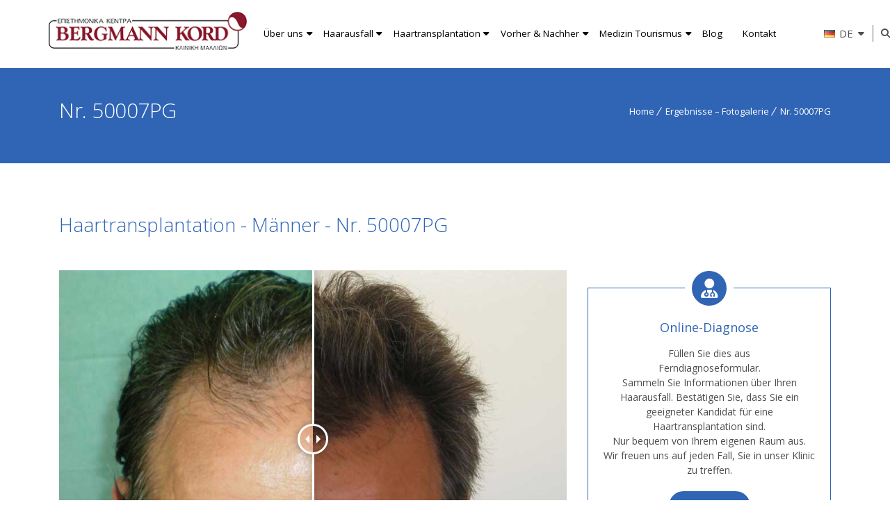

--- FILE ---
content_type: text/html; charset=UTF-8
request_url: https://www.kordhairclinics.gr/de/photo-gallery/50007pg-haartransplantation-bergmann-kord-maenner/
body_size: 11696
content:
<!DOCTYPE html> <!--[if IE 7 ]><html lang="en-gb" class="isie ie7 oldie no-js"> <![endif]--> <!--[if IE 8 ]><html lang="en-gb" class="isie ie8 oldie no-js"> <![endif]--> <!--[if IE 9 ]><html lang="en-gb" class="isie ie9 no-js"> <![endif]--> <!--[if (gt IE 9)|!(IE)]><!--><html lang="de-DE"> <!--<![endif]--><head><meta charset="UTF-8"><meta name='viewport' content='width=device-width, initial-scale=1'><meta http-equiv="X-UA-Compatible" content="IE=edge"><meta name="theme-color" content="#333"><link rel="stylesheet" media="print" onload="this.onload=null;this.media='all';" id="ao_optimized_gfonts" href="https://fonts.googleapis.com/css?family=Open+Sans%3A300%2C400%2C400italic%2C600%2C700&amp;display=swap"><link rel="icon" type="image/x-icon" href="https://www.kordhairclinics.gr/wp-content/uploads/2017/05/bergmannkord-favicon.png"/><link href='https://www.kordhairclinics.gr/wp-content/uploads/2017/05/bergmannkord-iphone.png' rel='apple-touch-icon-precomposed'/><link href='https://www.kordhairclinics.gr/wp-content/uploads/2017/05/bergmannkord-iphone-retina.png' sizes='114x114' rel='apple-touch-icon-precomposed'/><link href='https://www.kordhairclinics.gr/wp-content/uploads/2017/05/bergmannkord-ipad.png' sizes='72x72' rel='apple-touch-icon-precomposed'/><link href='https://www.kordhairclinics.gr/wp-content/uploads/2017/05/bergmannkord-ipad-retina.png' sizes='144x144' rel='apple-touch-icon-precomposed'/><meta name='robots' content='index, follow, max-image-preview:large, max-snippet:-1, max-video-preview:-1' /> <script id="cookieyes" type="text/javascript" src="https://cdn-cookieyes.com/client_data/c0aeccbb5aaa226d6230be32/script.js"></script><link rel="alternate" href="https://www.kordhairclinics.gr/photo-gallery/50007pg-metamosxefsi-malliwn-andres/" hreflang="el" /><link rel="alternate" href="https://www.kordhairclinics.gr/en/photo-gallery/50007pg-hair-transplantation-bergmann-kord-men/" hreflang="en" /><link rel="alternate" href="https://www.kordhairclinics.gr/de/photo-gallery/50007pg-haartransplantation-bergmann-kord-maenner/" hreflang="de" />  <script data-cfasync="false" data-pagespeed-no-defer>var gtm4wp_datalayer_name="dataLayer";var dataLayer=dataLayer||[];</script> <link media="all" href="https://www.kordhairclinics.gr/wp-content/cache/autoptimize/css/autoptimize_1cf1d4406ba0162189f997c92327cbbc.css" rel="stylesheet"><title>Haartransplantation-Ergebnisse-Männer-50007PG-Bergmann Kord</title><meta name="description" content="Haartransplantation - Ergebnisse vorher nachher - Männer - Fotogalerie - Nr. 50007PG. Mehr als 70.000 Haartransplantationen. Fototour in Patientenfällen. Haarausfall, Haartransplantation / -transplantation, Implantation, Extraktion follikulärer Einheiten, Haarausfalltherapie, Haarausfallbehandlung, Haarausfallprodukte, Haarwiederherstellung, Haarausfallprävention, Haarausfalllösung, Ursachen für Haarausfall, Haartransplantationsverfahren, Haartransplantation, Haar Verlustkrankheiten, Haartransplantationskosten, Haartransplantationsfotos, Haarersatz, Haarkliniken, autonome Wachstumsfaktoren, vorher nachher Ergebnisse, Videogalerie." /><link rel="canonical" href="https://www.kordhairclinics.gr/de/photo-gallery/50007pg-haartransplantation-bergmann-kord-maenner/" /><meta property="og:locale" content="de_DE" /><meta property="og:locale:alternate" content="el_GR" /><meta property="og:locale:alternate" content="en_GB" /><meta property="og:type" content="article" /><meta property="og:title" content="Haartransplantation-Ergebnisse-Männer-50007PG-Bergmann Kord" /><meta property="og:description" content="Haartransplantation - Ergebnisse vorher nachher - Männer - Fotogalerie - Nr. 50007PG. Mehr als 70.000 Haartransplantationen. Fototour in Patientenfällen. Haarausfall, Haartransplantation / -transplantation, Implantation, Extraktion follikulärer Einheiten, Haarausfalltherapie, Haarausfallbehandlung, Haarausfallprodukte, Haarwiederherstellung, Haarausfallprävention, Haarausfalllösung, Ursachen für Haarausfall, Haartransplantationsverfahren, Haartransplantation, Haar Verlustkrankheiten, Haartransplantationskosten, Haartransplantationsfotos, Haarersatz, Haarkliniken, autonome Wachstumsfaktoren, vorher nachher Ergebnisse, Videogalerie." /><meta property="og:url" content="https://www.kordhairclinics.gr/de/photo-gallery/50007pg-haartransplantation-bergmann-kord-maenner/" /><meta property="og:site_name" content="The 1st Hair Clinic in Greece" /><meta property="article:publisher" content="https://www.facebook.com/BergmannKord" /><meta property="og:image" content="https://www.kordhairclinics.gr/wp-content/uploads/2020/10/haartransplantation-bergmann-kord-ergebnisse-manner-50007PG-thumb-001.jpg" /><meta property="og:image:width" content="385" /><meta property="og:image:height" content="238" /><meta property="og:image:type" content="image/jpeg" /><meta name="twitter:card" content="summary_large_image" /><meta name="twitter:site" content="@bergmannkord" /> <script type="application/ld+json" class="yoast-schema-graph">{"@context":"https://schema.org","@graph":[{"@type":"WebPage","@id":"https://www.kordhairclinics.gr/de/photo-gallery/50007pg-haartransplantation-bergmann-kord-maenner/","url":"https://www.kordhairclinics.gr/de/photo-gallery/50007pg-haartransplantation-bergmann-kord-maenner/","name":"Haartransplantation-Ergebnisse-Männer-50007PG-Bergmann Kord","isPartOf":{"@id":"https://www.kordhairclinics.gr/de/#website"},"primaryImageOfPage":{"@id":"https://www.kordhairclinics.gr/de/photo-gallery/50007pg-haartransplantation-bergmann-kord-maenner/#primaryimage"},"image":{"@id":"https://www.kordhairclinics.gr/de/photo-gallery/50007pg-haartransplantation-bergmann-kord-maenner/#primaryimage"},"thumbnailUrl":"https://www.kordhairclinics.gr/wp-content/uploads/2020/10/haartransplantation-bergmann-kord-ergebnisse-manner-50007PG-thumb-001.jpg","datePublished":"2020-10-06T13:41:10+00:00","description":"Haartransplantation - Ergebnisse vorher nachher - Männer - Fotogalerie - Nr. 50007PG. Mehr als 70.000 Haartransplantationen. Fototour in Patientenfällen. Haarausfall, Haartransplantation / -transplantation, Implantation, Extraktion follikulärer Einheiten, Haarausfalltherapie, Haarausfallbehandlung, Haarausfallprodukte, Haarwiederherstellung, Haarausfallprävention, Haarausfalllösung, Ursachen für Haarausfall, Haartransplantationsverfahren, Haartransplantation, Haar Verlustkrankheiten, Haartransplantationskosten, Haartransplantationsfotos, Haarersatz, Haarkliniken, autonome Wachstumsfaktoren, vorher nachher Ergebnisse, Videogalerie.","breadcrumb":{"@id":"https://www.kordhairclinics.gr/de/photo-gallery/50007pg-haartransplantation-bergmann-kord-maenner/#breadcrumb"},"inLanguage":"de","potentialAction":[{"@type":"ReadAction","target":["https://www.kordhairclinics.gr/de/photo-gallery/50007pg-haartransplantation-bergmann-kord-maenner/"]}]},{"@type":"ImageObject","inLanguage":"de","@id":"https://www.kordhairclinics.gr/de/photo-gallery/50007pg-haartransplantation-bergmann-kord-maenner/#primaryimage","url":"https://www.kordhairclinics.gr/wp-content/uploads/2020/10/haartransplantation-bergmann-kord-ergebnisse-manner-50007PG-thumb-001.jpg","contentUrl":"https://www.kordhairclinics.gr/wp-content/uploads/2020/10/haartransplantation-bergmann-kord-ergebnisse-manner-50007PG-thumb-001.jpg","width":385,"height":238,"caption":"haartransplantation-bergmann-kord-ergebnisse-männer-50007PG-thumb-001"},{"@type":"BreadcrumbList","@id":"https://www.kordhairclinics.gr/de/photo-gallery/50007pg-haartransplantation-bergmann-kord-maenner/#breadcrumb","itemListElement":[{"@type":"ListItem","position":1,"name":"Αρχική","item":"https://www.kordhairclinics.gr/de/"},{"@type":"ListItem","position":2,"name":"Nr. 50007PG"}]},{"@type":"WebSite","@id":"https://www.kordhairclinics.gr/de/#website","url":"https://www.kordhairclinics.gr/de/","name":"The 1st Hair Clinic in Greece","description":"Die 1. Haarklinik in Griechenland  bei der Haartransplantation","publisher":{"@id":"https://www.kordhairclinics.gr/de/#organization"},"potentialAction":[{"@type":"SearchAction","target":{"@type":"EntryPoint","urlTemplate":"https://www.kordhairclinics.gr/de/?s={search_term_string}"},"query-input":{"@type":"PropertyValueSpecification","valueRequired":true,"valueName":"search_term_string"}}],"inLanguage":"de"},{"@type":"Organization","@id":"https://www.kordhairclinics.gr/de/#organization","name":"Bergmann Kord","url":"https://www.kordhairclinics.gr/de/","logo":"https://www.kordhairclinics.gr/wp-content/uploads/2019/05/bergmannkord-logo-square.png","image":"https://www.kordhairclinics.gr/wp-content/uploads/2016/03/bergmann-side.jpg","sameAs":["https://www.facebook.com/BergmannKord","https://x.com/bergmannkord","https://www.instagram.com/bergmannkord","https://gr.pinterest.com/bergmannkord","https://www.youtube.com/user/BergmannKord"],"description":"Die 1. Haarklinik in Griechenland  bei der Haartransplantation","foundingDate":"1979-05-03","email":"info@kord.gr","telephone":"+30 210 6828888","address":{"@type":"PostalAddress","streetAddress":"Leof. Kifisias 348","addressLocality":"Chalandri","addressRegion":"Athens","postalCode":"GR 15233"}}]}</script> <link href='https://fonts.gstatic.com' crossorigin='anonymous' rel='preconnect' /><link rel="alternate" type="application/rss+xml" title="The 1st Hair Clinic in Greece &raquo; Feed" href="https://www.kordhairclinics.gr/de/feed/" /><link rel="alternate" type="application/rss+xml" title="The 1st Hair Clinic in Greece &raquo; Kommentar-Feed" href="https://www.kordhairclinics.gr/de/comments/feed/" /><link rel="alternate" title="oEmbed (JSON)" type="application/json+oembed" href="https://www.kordhairclinics.gr/wp-json/oembed/1.0/embed?url=https%3A%2F%2Fwww.kordhairclinics.gr%2Fde%2Fphoto-gallery%2F50007pg-haartransplantation-bergmann-kord-maenner%2F&#038;lang=de" /><link rel="alternate" title="oEmbed (XML)" type="text/xml+oembed" href="https://www.kordhairclinics.gr/wp-json/oembed/1.0/embed?url=https%3A%2F%2Fwww.kordhairclinics.gr%2Fde%2Fphoto-gallery%2F50007pg-haartransplantation-bergmann-kord-maenner%2F&#038;format=xml&#038;lang=de" /><style id='wp-img-auto-sizes-contain-inline-css' type='text/css'>img:is([sizes=auto i],[sizes^="auto," i]){contain-intrinsic-size:3000px 1500px}</style><style id='classic-theme-styles-inline-css' type='text/css'>/*! This file is auto-generated */
.wp-block-button__link{color:#fff;background-color:#32373c;border-radius:9999px;box-shadow:none;text-decoration:none;padding:calc(.667em + 2px) calc(1.333em + 2px);font-size:1.125em}.wp-block-file__button{background:#32373c;color:#fff;text-decoration:none}</style> <script type="text/javascript" src="https://www.kordhairclinics.gr/wp-includes/js/jquery/jquery.min.js" id="jquery-core-js"></script> <script></script><link rel="https://api.w.org/" href="https://www.kordhairclinics.gr/wp-json/" /><link rel="EditURI" type="application/rsd+xml" title="RSD" href="https://www.kordhairclinics.gr/xmlrpc.php?rsd" /><link rel='shortlink' href='https://www.kordhairclinics.gr/?p=33444' />  <script data-cfasync="false" data-pagespeed-no-defer>var dataLayer_content={"pagePostType":"dt_portfolios","pagePostType2":"single-dt_portfolios","pagePostAuthor":"kordgr-admin"};dataLayer.push(dataLayer_content);</script> <script data-cfasync="false" data-pagespeed-no-defer>(function(w,d,s,l,i){w[l]=w[l]||[];w[l].push({'gtm.start':new Date().getTime(),event:'gtm.js'});var f=d.getElementsByTagName(s)[0],j=d.createElement(s),dl=l!='dataLayer'?'&l='+l:'';j.async=true;j.src='//www.googletagmanager.com/gtm.js?id='+i+dl;f.parentNode.insertBefore(j,f);})(window,document,'script','dataLayer','GTM-K5D8QRBG');</script> <style type="text/css" id="wp-custom-css">.pum-theme-46101 .pum-container,.pum-theme-default-theme .pum-container{background-color:transparent !important}.pum-theme-46101 .pum-container,.pum-theme-default-theme .pum-container{box-shadow:none !important}</style><style type="text/css" data-type="vc_shortcodes-default-css">.vc_do_message{padding-top:1em;padding-bottom:1em;padding-right:1em;padding-left:4em;margin-bottom:22px}</style><style type="text/css" data-type="vc_shortcodes-custom-css">.vc_custom_1601293833995{border-right-width:80px !important;padding-bottom:20px !important;padding-left:80px !important}</style><noscript><style>.wpb_animate_when_almost_visible{opacity:1}</style></noscript> <script>var kordAjaxURL="https://www.kordhairclinics.gr/wp-admin/admin-ajax.php";</script>  <script async src="https://www.googletagmanager.com/gtag/js?id=G-G0GDX7T9QK"></script> <script>window.dataLayer=window.dataLayer||[];function gtag(){dataLayer.push(arguments);}
gtag('js',new Date());gtag('config','G-G0GDX7T9QK');</script> <style id='onelife-combined-inline-css' type='text/css'>body,.layout-boxed .inner-wrapper{background-color:#fffff}.top-bar a,.dt-sc-dark-bg.top-bar a{color:#fff}.top-bar{color:#fff;background-color:#000}.top-bar a:hover,.dt-sc-dark-bg.top-bar a:hover{color:#ddd}#main-menu ul.menu>li>a{color:#000}.menu-active-highlight #main-menu>ul.menu>li.current_page_item>a,.menu-active-highlight #main-menu>ul.menu>li.current_page_ancestor>a,.menu-active-highlight #main-menu>ul.menu>li.current-menu-item>a,.menu-active-highlight #main-menu>ul.menu>li.current-menu-ancestor>a{color:#fff}}.footer-widgets,#footer,.footer-copyright{color:#777}#footer h3{color:#fff}h1,.dt-sc-counter.type1 .dt-sc-counter-number,.dt-sc-portfolio-sorting a,.dt-sc-testimonial .dt-sc-testimonial-author cite,.dt-sc-pr-tb-col.minimal .dt-sc-price p,.dt-sc-pr-tb-col.minimal .dt-sc-price h6 span,.dt-sc-testimonial.special-testimonial-carousel blockquote,.dt-sc-pr-tb-col .dt-sc-tb-title,.dt-sc-pr-tb-col .dt-sc-tb-content,.dt-sc-pr-tb-col .dt-sc-tb-content li,.dt-sc-bar-text,.dt-sc-counter.type3 .dt-sc-counter-number,.dt-sc-newsletter-section.type2 .dt-sc-subscribe-frm input[type=submit],.dt-sc-timeline .dt-sc-timeline-content h2 span,.dt-sc-model-sorting a,.dt-sc-icon-box.type9 .icon-content h4,.dt-sc-icon-box.type9 .icon-content h4 span,.dt-sc-menu-sorting a,.dt-sc-menu .image-overlay .price,.dt-sc-menu .menu-categories a,.dt-sc-pr-tb-col .dt-sc-price h6,ul.products li .onsale{font-family:Open Sans,sans-serif}h2{font-family:Open Sans,sans-serif}h3,.dt-sc-testimonial.type1 blockquote,.blog-entry.entry-date-left .entry-date,.dt-sc-ribbon-title,.dt-sc-testimonial.type1 .dt-sc-testimonial-author cite{font-family:Open Sans,sans-serif}h4,.blog-entry .entry-meta,.dt-sc-button{font-family:Open Sans,sans-serif}h5{font-family:Open Sans,sans-serif}h6{font-family:Open Sans,sans-serif}h1{font-size:36px;font-weight:400;letter-spacing:-.5px}h2{font-size:30px;font-weight:400;letter-spacing:0px}h3{font-size:24px;font-weight:400;letter-spacing:-.5px}h4{font-size:20px;font-weight:400;?>}h5{font-size:18px;font-weight:400;?>}h6{font-size:14px;font-weight:400;?>}body{font-size:15px}body,.blog-entry.blog-medium-style .entry-meta,.dt-sc-event-image-caption .dt-sc-image-content h3,.dt-sc-team.type2 .dt-sc-team-details h4,.dt-sc-team.type2 .dt-sc-team-details h5,.dt-sc-contact-info.type5 h6,.dt-sc-sponsors .dt-sc-one-third h3,.dt-sc-testimonial.type5 .dt-sc-testimonial-author cite,.dt-sc-counter.type3 .counter-descr,.dt-sc-contact-info.type2 h6,.woocommerce ul.products li.product .onsale,#footer .mailchimp-form input[type=email],.dt-sc-icon-box.type5 .icon-content h5,.main-header #searchform input[type=text],.dt-sc-testimonial.type1 .dt-sc-testimonial-author cite small,.dt-sc-pr-tb-col.type2 .dt-sc-tb-content li,.dt-sc-team.rounded .dt-sc-team-details h5,.megamenu-child-container>ul.sub-menu>li>a .menu-item-description,.menu-item-description,.ui-widget{font-family:Open Sans,sans-serif}#main-menu ul.menu>li>a{font-size:13px;font-weight:400}#main-menu ul.menu>li>a,.dt-sc-pr-tb-col .dt-sc-tb-title h5,.dt-sc-timeline .dt-sc-timeline-content h2,.dt-sc-icon-box.type3 .icon-content h4,.dt-sc-popular-procedures .details h3,.dt-sc-popular-procedures .details .duration,.dt-sc-popular-procedures .details .price,.dt-sc-counter.type2 .dt-sc-counter-number,.dt-sc-counter.type2 h4,.dt-sc-testimonial.type4 .dt-sc-testimonial-author cite{font-family:Open Sans,sans-serif}</style></head><body class="wp-singular dt_portfolios-template-default single single-dt_portfolios postid-33444 wp-theme-onelife wp-child-theme-onelife-child page-id-33444 layout-wide fullwidth-header semi-transparent-header sticky-header standard-header header-with-topbar woo-type1 wpb-js-composer js-comp-ver-8.7.2 vc_responsive"><div class="wrapper"><div class="inner-wrapper"><div id="header-wrapper"><header id="header"><div id="main-header-wrapper" class="main-header-wrapper"><div class="container"><div class="main-header"><div class="dt-menu-toggle" id="dt-menu-toggle"> <a href="javascript:void(0)" class="menu-toggle-icon"><span class="fa fa-bars"></span></a></div><div id="logo"> <a href="https://www.kordhairclinics.gr/de/" title="The 1st Hair Clinic in Greece"> <img class="normal_logo" src="https://www.kordhairclinics.gr/wp-content/uploads/2017/06/bergmannkord-logo-header.png" alt="The 1st Hair Clinic in Greece" title="The 1st Hair Clinic in Greece" /> <img class="retina_logo" src="https://www.kordhairclinics.gr/wp-content/uploads/2017/06/bergmannkord-logo-header-retina.png" alt="The 1st Hair Clinic in Greece" title="The 1st Hair Clinic in Greece" width="290" height="56"/> </a></div><div id="menu-wrapper" class="menu-wrapper menu-active-highlight-grey"><div class="top-header-msg"></div><nav id="main-menu" class="menu-main-menu-de-2025-main-menu-deutsch-container"><ul class="menu"><li id="menu-item-55520" class="menu-item menu-item-type-custom menu-item-object-custom menu-item-has-children menu-item-depth-0 menu-item-simple-parent "><a href="#">Über uns</a><ul class="sub-menu "><li id="menu-item-55521" class="menu-item menu-item-type-post_type menu-item-object-page menu-item-depth-1"><a href="https://www.kordhairclinics.gr/de/haartransplantation-bergmann-kord-haar-kliniken-die-kliniken/">Die Kliniken</a></li><li id="menu-item-55522" class="menu-item menu-item-type-custom menu-item-object-custom menu-item-depth-1"><a href="https://www.fuehairclinic.eu/de/fue-haartransplantation-haarklinik-einrichtungen/">Unsere Einrichtungen</a></li><li id="menu-item-55523" class="menu-item menu-item-type-post_type menu-item-object-page menu-item-depth-1"><a href="https://www.kordhairclinics.gr/de/haartransplantation-bergmann-kord-haar-kliniken-unsere-haartransplantationsaerzte/">Unser Medizinisches Team</a></li></ul> <a class="dt-menu-expand fa fa-caret-down" href="javascript:void(0)"></a></li><li id="menu-item-55524" class="menu-item menu-item-type-custom menu-item-object-custom menu-item-has-children menu-item-depth-0 menu-item-megamenu-parent  megamenu-2-columns-group"><a href="#">Haarausfall</a><div class='megamenu-child-container '><ul class="sub-menu "><li id="menu-item-55525" class="menu-item menu-item-type-custom menu-item-object-custom menu-item-has-children menu-item-depth-1"><span class="nolink-menu">Arten des Haarausfalls</span><ul class="sub-menu "><li id="menu-item-55527" class="menu-item menu-item-type-custom menu-item-object-custom menu-item-depth-2"><a href="https://www.kordhairclinics.gr/de/haartransplantation-bergmann-kord-haar-kliniken-die-kliniken-haarausfall/">Allgemeine Informationen</a></li><li id="menu-item-55528" class="menu-item menu-item-type-custom menu-item-object-custom menu-item-depth-2"><a href="https://www.kordhairclinics.gr/de/haartransplantation-bergmann-kord-haar-kliniken-die-kliniken-haarausfall/haartransplantation-bergmann-kord-haar-kliniken-haarausfall-im-jungen-alter/">Jugendlicher Haarausfall</a></li><li id="menu-item-55529" class="menu-item menu-item-type-custom menu-item-object-custom menu-item-depth-2"><a href="https://www.kordhairclinics.gr/de/haarausfall-bei-frauen/">Haarausfall bei Frauen</a></li><li id="menu-item-55530" class="menu-item menu-item-type-post_type menu-item-object-page menu-item-depth-2"><a href="https://www.kordhairclinics.gr/de/haartransplantation-bergmann-kord-haar-kliniken-androgenetische-alopezie-und-ursachen/">Androgenetische Alopezie und Ursachen</a></li></ul> <a class="dt-menu-expand fa fa-caret-down" href="javascript:void(0)"></a></li><li id="menu-item-55531" class="menu-item menu-item-type-custom menu-item-object-custom menu-item-has-children menu-item-depth-1"><span class="nolink-menu">Behandlungen</span><ul class="sub-menu "><li id="menu-item-55533" class="menu-item menu-item-type-post_type menu-item-object-page menu-item-depth-2"><a href="https://www.kordhairclinics.gr/de/agf-haarausfalltherapie/">Autologe Haarmesotherapie</a></li><li id="menu-item-55534" class="menu-item menu-item-type-post_type menu-item-object-page menu-item-depth-2"><a href="https://www.kordhairclinics.gr/de/haartransplantation-bergmann-kord-haar-kliniken-volumed-haarausfall-therapie/">Volumed Haarausfall Therapie</a></li><li id="menu-item-55535" class="menu-item menu-item-type-custom menu-item-object-custom menu-item-depth-2"><a href="https://www.kordhairclinics.gr/de/soft-laser/">Soft Laser</a></li><li id="menu-item-55537" class="menu-item menu-item-type-post_type menu-item-object-page menu-item-depth-2"><a href="https://www.kordhairclinics.gr/de/weiblicher-haarausfall/haarausfallberatung-und-diagnose/">Haarausfall-Diagnose</a></li></ul> <a class="dt-menu-expand fa fa-caret-down" href="javascript:void(0)"></a></li></ul> <a class="dt-menu-expand fa fa-caret-down" href="javascript:void(0)"></a></div> <a class="dt-menu-expand fa fa-caret-down" href="javascript:void(0)"></a></li><li id="menu-item-55538" class="menu-item menu-item-type-custom menu-item-object-custom menu-item-has-children menu-item-depth-0 menu-item-megamenu-parent  megamenu-2-columns-group"><a href="#">Haartransplantation</a><div class='megamenu-child-container '><ul class="sub-menu "><li id="menu-item-55539" class="menu-item menu-item-type-custom menu-item-object-custom menu-item-has-children menu-item-depth-1"><span class="nolink-menu">Haartransplantation – Überblick</span><ul class="sub-menu "><li id="menu-item-55540" class="menu-item menu-item-type-custom menu-item-object-custom menu-item-depth-2"><a href="https://www.kordhairclinics.gr/de/haartransplantation/">Ablauf der Haartransplantation</a></li><li id="menu-item-55543" class="menu-item menu-item-type-post_type menu-item-object-page menu-item-depth-2"><a href="https://www.kordhairclinics.gr/de/fue/">FUE Haar Transplantation Methode</a></li><li id="menu-item-55542" class="menu-item menu-item-type-post_type menu-item-object-page menu-item-depth-2"><a href="https://www.kordhairclinics.gr/de/haartransplantation/fut/">FUT Haar Transplantation Methode</a></li><li id="menu-item-55544" class="menu-item menu-item-type-custom menu-item-object-custom menu-item-depth-2"><a href="https://www.kordhairclinics.gr/de/haartransplantation-fuer-frauen/">Haartransplantation für Frauen</a></li><li id="menu-item-55545" class="menu-item menu-item-type-post_type menu-item-object-page menu-item-depth-2"><a href="https://www.kordhairclinics.gr/de/haartransplantation-bergmann-kord-haar-kliniken-personalisierter-haartransplantationsplan/">Haartransplantationsplanung</a></li></ul> <a class="dt-menu-expand fa fa-caret-down" href="javascript:void(0)"></a></li><li id="menu-item-55546" class="menu-item menu-item-type-custom menu-item-object-custom menu-item-has-children menu-item-depth-1"><span class="nolink-menu">Zusätzliche Anwendungen</span><ul class="sub-menu "><li id="menu-item-55548" class="menu-item menu-item-type-post_type menu-item-object-page menu-item-depth-2"><a href="https://www.kordhairclinics.gr/de/haartransplantation-bergmann-kord-haar-kliniken-bartimplantation/">Barttransplantation</a></li><li id="menu-item-55547" class="menu-item menu-item-type-post_type menu-item-object-page menu-item-depth-2"><a href="https://www.kordhairclinics.gr/de/haartransplantation-bergmann-kord-haar-kliniken-augenbrauenimplantation/">Augenbrauentransplantation</a></li><li id="menu-item-55550" class="menu-item menu-item-type-post_type menu-item-object-page menu-item-depth-2"><a href="https://www.kordhairclinics.gr/de/haartransplantation-bergmann-kord-haar-kliniken-narbenhaarwiederherstellung/">Haartransplantation in vernarbten Arealen</a></li><li id="menu-item-55549" class="menu-item menu-item-type-post_type menu-item-object-page menu-item-depth-2"><a href="https://www.kordhairclinics.gr/de/haartransplantation/korrekturoperationen/">Korrigierende Haartransplantation</a></li><li id="menu-item-55551" class="menu-item menu-item-type-custom menu-item-object-custom menu-item-depth-2"><a href="https://www.kordhairclinics.gr/de/haartransplantation/megasitungen/">Mega Sessions</a></li></ul> <a class="dt-menu-expand fa fa-caret-down" href="javascript:void(0)"></a></li></ul> <a class="dt-menu-expand fa fa-caret-down" href="javascript:void(0)"></a></div> <a class="dt-menu-expand fa fa-caret-down" href="javascript:void(0)"></a></li><li id="menu-item-55552" class="menu-item menu-item-type-custom menu-item-object-custom menu-item-has-children menu-item-depth-0 menu-item-simple-parent "><a href="#">Vorher &#038; Nachher</a><ul class="sub-menu "><li id="menu-item-55553" class="menu-item menu-item-type-custom menu-item-object-custom menu-item-depth-1"><a href="https://www.kordhairclinics.gr/de/haartransplantation-bergmann-kord-haar-kliniken-ergebnisse-pg-index-seite/">Fotogalerie</a></li><li id="menu-item-55554" class="menu-item menu-item-type-custom menu-item-object-custom menu-item-depth-1"><a href="https://www.kordhairclinics.gr/de/haartransplantation-bergmann-kord-haar-kliniken-videogalerie-vg-index-seite/">Videogalerie</a></li><li id="menu-item-55555" class="menu-item menu-item-type-custom menu-item-object-custom menu-item-depth-1"><a href="https://www.kordhairclinics.gr/de/haartransplantation-bergmann-kord-haar-kliniken-ergebnisse-tl-index-page/">Zeitleisten</a></li></ul> <a class="dt-menu-expand fa fa-caret-down" href="javascript:void(0)"></a></li><li id="menu-item-55556" class="menu-item menu-item-type-custom menu-item-object-custom menu-item-has-children menu-item-depth-0 menu-item-simple-parent "><a href="#">Medizin Tourismus</a><ul class="sub-menu "><li id="menu-item-55557" class="menu-item menu-item-type-custom menu-item-object-custom menu-item-depth-1"><a href="https://www.kordhairclinics.gr/de/haartransplantation-bergmann-kord-haar-kliniken-medizintourismus-von-bergmann-kord/">Medizin Tourismus mit Bergmann Kord</a></li><li id="menu-item-55558" class="menu-item menu-item-type-custom menu-item-object-custom menu-item-depth-1"><a href="https://www.kordhairclinics.gr/de/die-klinik/warum-bergmann-kord-auswahlen/">Warum Bergmann Kord?</a></li><li id="menu-item-55559" class="menu-item menu-item-type-custom menu-item-object-custom menu-item-depth-1"><a href="https://www.kordhairclinics.gr/de/haartransplantation-bergmann-kord-haar-kliniken-medizintourismus-vip-traveler-package/">VIP-Reisepaket</a></li><li id="menu-item-55560" class="menu-item menu-item-type-custom menu-item-object-custom menu-item-depth-1"><a href="https://www.kordhairclinics.gr/de/haartransplantation-bergmann-kord-haar-kliniken-medizintourismus-reiseziel-athen/">Reiseziel Athens</a></li><li id="menu-item-55561" class="menu-item menu-item-type-custom menu-item-object-custom menu-item-depth-1"><a href="https://www.kordhairclinics.gr/de/haartransplantation-bergmann-kord-haar-kliniken-medizintourismus-wertvolle-information/">Wertvolle Informationen</a></li><li id="menu-item-55562" class="menu-item menu-item-type-custom menu-item-object-custom menu-item-depth-1"><a href="https://www.kordhairclinics.gr/de/haartransplantation-bergmann-kord-haar-kliniken-medizintourismus-wichtige-dokumente/">Wichtige Dokumente</a></li></ul> <a class="dt-menu-expand fa fa-caret-down" href="javascript:void(0)"></a></li><li id="menu-item-55573" class="menu-item menu-item-type-custom menu-item-object-custom menu-item-depth-0 menu-item-simple-parent "><a href="https://www.kordhairclinics.gr/de/blog-index-de/">Blog</a></li><li id="menu-item-55564" class="menu-item menu-item-type-custom menu-item-object-custom menu-item-depth-0 menu-item-simple-parent "><a href="https://www.kordhairclinics.gr/de/metamosxefsi-malliwn-bergmann-kord-hair-clinics-standorte-arbeitszeiten/">Kontakt</a></li></ul></nav><div class="menu-icons-wrapper"><div class="language-select"><div class="btn-language de" type="button"><img src="https://www.kordhairclinics.gr/wp-content/plugins/polylang/flags/de.png" alt="DEUTSCH" class="toplang-flag" /><p>DE</p><span><i class="fa fa-caret-down"></i></span></div><div class="language-dropdown hidden"><ul class="language-dropdown-container"><li class="lang-link"><a href="https://www.kordhairclinics.gr/photo-gallery/50007pg-metamosxefsi-malliwn-andres/">ΕΛΛΗΝΙΚΑ</a></li><li class="lang-link"><a href="https://www.kordhairclinics.gr/en/photo-gallery/50007pg-hair-transplantation-bergmann-kord-men/">ENGLISH</a></li><li class="lang-link"><a href="https://www.kordhairclinics.gr/de/photo-gallery/50007pg-haartransplantation-bergmann-kord-maenner/">DEUTSCH</a></li><li class="lang-link"><a href="https://www.kordhairclinics.gr/ru/">Русский</a></li><li class="lang-link"><a href="https://www.kordhairclinics.gr/tr/">Türkçe</a></li><li class="lang-link"><a href="https://www.kordhairclinics.gr/ar/">العربية</a></li><li class="lang-link"><a href="https://www.kordhairclinics.gr/mk/">македонски</a></li></ul></div></div><div class="search"> <a id="lg-search-btn" href="javascript:void(0)" class="dt-search-icon"><span class="fa fa-search"></span></a><div class="lg-search"><form method="get" id="searchform" action="https://www.kordhairclinics.gr/de/" class="dt-searchform"> <input id="s" name="s" type="text" placeholder="Enter Keyword" class="text_input"/> <input type="submit"  value="Go" /></form><div id="search_close" class="search_close"><a href="#"><i class="fa fa-times"></i></a></div></div></div></div></div><div id="mobile-menu-wrapper" class="mobile-menu-wrapper"><div class="mobile-close-wrapper"> <a id="mobile-close" href="#"><span class="fa fa-times"></span></a></div><nav id="mobile-menu" class="menu-mobile-menu-de-2025-mobile-menu-deutsch-container"><ul class="menu"><li id="menu-item-55575" class="menu-item menu-item-type-custom menu-item-object-custom menu-item-has-children menu-item-depth-0 menu-item-simple-parent "><a href="#">Über uns</a><ul class="sub-menu "><li id="menu-item-55576" class="menu-item menu-item-type-custom menu-item-object-custom menu-item-depth-1"><a href="https://www.kordhairclinics.gr/de/haartransplantation-bergmann-kord-haar-kliniken-die-kliniken/">Die Kliniken</a></li><li id="menu-item-55577" class="menu-item menu-item-type-custom menu-item-object-custom menu-item-depth-1"><a href="https://www.fuehairclinic.eu/de/fue-haartransplantation-haarklinik-einrichtungen/">Unsere Einrichtungen</a></li><li id="menu-item-55578" class="menu-item menu-item-type-custom menu-item-object-custom menu-item-depth-1"><a href="https://www.kordhairclinics.gr/de/haartransplantation-bergmann-kord-haar-kliniken-unsere-haartransplantationsaerzte/">Unser Medizinisches Team</a></li></ul> <a class="dt-menu-expand fa fa-caret-down" href="javascript:void(0)"></a></li><li id="menu-item-55579" class="menu-item menu-item-type-custom menu-item-object-custom menu-item-has-children menu-item-depth-0 menu-item-megamenu-parent  megamenu-2-columns-group"><a href="#">Haarausfall</a><div class='megamenu-child-container '><ul class="sub-menu "><li id="menu-item-55581" class="menu-item menu-item-type-custom menu-item-object-custom menu-item-depth-1"><a href="https://www.kordhairclinics.gr/de/haartransplantation-bergmann-kord-haar-kliniken-die-kliniken-haarausfall/">Allegemeine Informationen</a></li><li id="menu-item-55582" class="menu-item menu-item-type-custom menu-item-object-custom menu-item-depth-1"><a href="https://www.kordhairclinics.gr/de/haartransplantation-bergmann-kord-haar-kliniken-die-kliniken-haarausfall/haartransplantation-bergmann-kord-haar-kliniken-haarausfall-im-jungen-alter/">Jugendlicher Haarausfall</a></li><li id="menu-item-55583" class="menu-item menu-item-type-custom menu-item-object-custom menu-item-depth-1"><a href="https://www.kordhairclinics.gr/de/haarausfall-bei-frauen/">Haarausfall bei Frauen</a></li><li id="menu-item-55585" class="menu-item menu-item-type-custom menu-item-object-custom menu-item-depth-1"><a href="https://www.kordhairclinics.gr/de/haartransplantation-bergmann-kord-haar-kliniken-androgenetische-alopezie-und-ursachen/">Androgenetische Alopezie</a></li></ul> <a class="dt-menu-expand fa fa-caret-down" href="javascript:void(0)"></a></div> <a class="dt-menu-expand fa fa-caret-down" href="javascript:void(0)"></a></li><li id="menu-item-55586" class="menu-item menu-item-type-custom menu-item-object-custom menu-item-has-children menu-item-depth-0 menu-item-simple-parent "><a href="#">Behandlungen</a><ul class="sub-menu "><li id="menu-item-55587" class="menu-item menu-item-type-custom menu-item-object-custom menu-item-depth-1"><a href="https://www.kordhairclinics.gr/de/agf-haarausfalltherapie/">Autologe Haarmesotherapie</a></li><li id="menu-item-55588" class="menu-item menu-item-type-custom menu-item-object-custom menu-item-depth-1"><a href="https://www.kordhairclinics.gr/de/haartransplantation-bergmann-kord-haar-kliniken-volumed-haarausfall-therapie/">Volumed Haarausfall Therapie</a></li><li id="menu-item-55589" class="menu-item menu-item-type-custom menu-item-object-custom menu-item-depth-1"><a href="https://www.kordhairclinics.gr/de/soft-laser/">Soft Laser</a></li><li id="menu-item-55590" class="menu-item menu-item-type-custom menu-item-object-custom menu-item-depth-1"><a href="https://www.kordhairclinics.gr/de/weiblicher-haarausfall/haarausfallberatung-und-diagnose/">Haarausfall-Diagnose</a></li></ul> <a class="dt-menu-expand fa fa-caret-down" href="javascript:void(0)"></a></li><li id="menu-item-55591" class="menu-item menu-item-type-custom menu-item-object-custom menu-item-has-children menu-item-depth-0 menu-item-megamenu-parent  megamenu-2-columns-group"><a href="#">Haartransplantation</a><div class='megamenu-child-container '><ul class="sub-menu "><li id="menu-item-55593" class="menu-item menu-item-type-custom menu-item-object-custom menu-item-depth-1"><a href="https://www.kordhairclinics.gr/de/haartransplantation/">Ablauf der Haartransplantation</a></li><li id="menu-item-55594" class="menu-item menu-item-type-custom menu-item-object-custom menu-item-depth-1"><a href="https://www.kordhairclinics.gr/de/fue/">FUE Haar Transplantation Methode</a></li><li id="menu-item-55595" class="menu-item menu-item-type-custom menu-item-object-custom menu-item-depth-1"><a href="https://www.kordhairclinics.gr/de/haartransplantation/fut/">FUT Haar Transplantation Methode</a></li><li id="menu-item-55596" class="menu-item menu-item-type-custom menu-item-object-custom menu-item-depth-1"><a href="https://www.kordhairclinics.gr/de/haartransplantation-fuer-frauen/">Haartransplantation für Frauen</a></li><li id="menu-item-55597" class="menu-item menu-item-type-custom menu-item-object-custom menu-item-depth-1"><a href="https://www.kordhairclinics.gr/de/haartransplantation-bergmann-kord-haar-kliniken-personalisierter-haartransplantationsplan/">Haartransplantationsplanung</a></li><li id="menu-item-55599" class="menu-item menu-item-type-custom menu-item-object-custom menu-item-depth-1"><a href="https://www.kordhairclinics.gr/de/haartransplantation-bergmann-kord-haar-kliniken-bartimplantation/">Barttransplantation</a></li><li id="menu-item-55600" class="menu-item menu-item-type-custom menu-item-object-custom menu-item-depth-1"><a href="https://www.kordhairclinics.gr/de/haartransplantation-bergmann-kord-haar-kliniken-augenbrauenimplantation/">Augenbrauentransplantation</a></li><li id="menu-item-55601" class="menu-item menu-item-type-custom menu-item-object-custom menu-item-depth-1"><a href="https://www.kordhairclinics.gr/de/haartransplantation-bergmann-kord-haar-kliniken-narbenhaarwiederherstellung/">Haartransplantation in vernarbten Arealen</a></li><li id="menu-item-55602" class="menu-item menu-item-type-custom menu-item-object-custom menu-item-depth-1"><a href="https://www.kordhairclinics.gr/de/haartransplantation/korrekturoperationen/">Korrigierende Haartransplantation</a></li><li id="menu-item-55603" class="menu-item menu-item-type-custom menu-item-object-custom menu-item-depth-1"><a href="https://www.kordhairclinics.gr/de/haartransplantation/megasitungen/">Mega Sessions</a></li></ul> <a class="dt-menu-expand fa fa-caret-down" href="javascript:void(0)"></a></div> <a class="dt-menu-expand fa fa-caret-down" href="javascript:void(0)"></a></li><li id="menu-item-55604" class="menu-item menu-item-type-custom menu-item-object-custom menu-item-has-children menu-item-depth-0 menu-item-simple-parent "><a href="#">Vorher &#038; Nachher</a><ul class="sub-menu "><li id="menu-item-55605" class="menu-item menu-item-type-custom menu-item-object-custom menu-item-depth-1"><a href="https://www.kordhairclinics.gr/de/haartransplantation-bergmann-kord-haar-kliniken-ergebnisse-pg-index-seite/">Fotogalerie</a></li><li id="menu-item-55606" class="menu-item menu-item-type-custom menu-item-object-custom menu-item-depth-1"><a href="https://www.kordhairclinics.gr/de/haartransplantation-bergmann-kord-haar-kliniken-videogalerie-vg-index-seite/">Videogalerie</a></li><li id="menu-item-55607" class="menu-item menu-item-type-custom menu-item-object-custom menu-item-depth-1"><a href="https://www.kordhairclinics.gr/de/haartransplantation-bergmann-kord-haar-kliniken-ergebnisse-tl-index-page/">Zeitleisten</a></li></ul> <a class="dt-menu-expand fa fa-caret-down" href="javascript:void(0)"></a></li><li id="menu-item-55608" class="menu-item menu-item-type-custom menu-item-object-custom menu-item-has-children menu-item-depth-0 menu-item-simple-parent "><a href="#">Medizin Tourismus</a><ul class="sub-menu "><li id="menu-item-55609" class="menu-item menu-item-type-custom menu-item-object-custom menu-item-depth-1"><a href="https://www.kordhairclinics.gr/de/haartransplantation-bergmann-kord-haar-kliniken-medizintourismus-von-bergmann-kord/">Medizin Tourismus mit Bergmann Kord</a></li><li id="menu-item-55610" class="menu-item menu-item-type-custom menu-item-object-custom menu-item-depth-1"><a href="https://www.kordhairclinics.gr/de/die-klinik/warum-bergmann-kord-auswahlen/">Warum Bergmann Kord?</a></li><li id="menu-item-55611" class="menu-item menu-item-type-custom menu-item-object-custom menu-item-depth-1"><a href="https://www.kordhairclinics.gr/de/haartransplantation-bergmann-kord-haar-kliniken-medizintourismus-vip-traveler-package/">VIP-Reisepaket</a></li><li id="menu-item-55612" class="menu-item menu-item-type-custom menu-item-object-custom menu-item-depth-1"><a href="https://www.kordhairclinics.gr/de/haartransplantation-bergmann-kord-haar-kliniken-medizintourismus-reiseziel-athen/">Reiseziel Athen</a></li><li id="menu-item-55613" class="menu-item menu-item-type-custom menu-item-object-custom menu-item-depth-1"><a href="https://www.kordhairclinics.gr/de/haartransplantation-bergmann-kord-haar-kliniken-medizintourismus-wertvolle-information/">Wertvolle Information</a></li><li id="menu-item-55614" class="menu-item menu-item-type-custom menu-item-object-custom menu-item-depth-1"><a href="https://www.kordhairclinics.gr/de/haartransplantation-bergmann-kord-haar-kliniken-medizintourismus-wichtige-dokumente/">Wichtige Dokumente</a></li></ul> <a class="dt-menu-expand fa fa-caret-down" href="javascript:void(0)"></a></li><li id="menu-item-55615" class="menu-item menu-item-type-custom menu-item-object-custom menu-item-depth-0 menu-item-simple-parent "><a href="https://www.kordhairclinics.gr/de/blog-index-de/">Blog</a></li><li id="menu-item-55616" class="menu-item menu-item-type-custom menu-item-object-custom menu-item-depth-0 menu-item-simple-parent "><a href="https://www.kordhairclinics.gr/de/metamosxefsi-malliwn-bergmann-kord-hair-clinics-standorte-arbeitszeiten/">Kontakt</a></li></ul></nav><div id="mobile-search"><form method="get" id="mobile-searchform" action="https://www.kordhairclinics.gr/de/" class="dt-searchform"> <input id="s" name="s" type="text" class="text_input"/> <button type="submit"><span class="fa fa-search"></span></button></form></div></div></div></div></div></header></div><div id="main"><section class="main-title-section-wrapper default"><div class="container"><div class="breadcrumb"><a href="https://www.kordhairclinics.gr/de/">Home</a><span class="fa default"></span><a href="https://www.kordhairclinics.gr/de/haartransplantation-bergmann-kord-haar-kliniken-ergebnisse-pg-index-seite/">Ergebnisse &#8211; Fotogalerie</a><span class="fa default"></span>Nr. 50007PG</div><div class="main-title-section"><h1>Nr. 50007PG</h1></div></div></section><div class="container"><section id="primary" class="content-full-width"><div class="vc_row wpb_row vc_row-fluid"><div class="wpb_column vc_column_container vc_col-sm-8"><div class="vc_column-inner"><article id="post-33444" class="dt-portfolio-single post-33444 dt_portfolios type-dt_portfolios status-publish has-post-thumbnail hentry portfolio_entries-haartransplantation-bergmann-kord-haar-kliniken-ergebnisse-maenner-index2-fue-pg"><div class="dt-portfolio-single-details"><div class="wpb-content-wrapper"><div class="vc_row wpb_row vc_row-fluid"><div class="wpb_column vc_column_container vc_col-sm-12"><div class="vc_column-inner "><div class="wpb_wrapper"><h2>Haartransplantation - Männer - Nr. 50007PG</h2><div class="vc_empty_space"   style="height: 32px"><span class="vc_empty_space_inner"></span></div></div></div></div></div><div class="vc_row wpb_row vc_row-fluid"><div class="wpb_column vc_column_container vc_col-sm-12"><div class="vc_column-inner "><div class="wpb_wrapper"><div id="twenty20-1" class="twenty20" style="width: 100% !important; clear: both;"><div class="twentytwenty-container twenty20-1 "><noscript><img decoding="async" src="https://www.kordhairclinics.gr/wp-content/uploads/2020/10/haartransplantation-bergmann-kord-ergebnisse-manner-50007PG-vor-ober-001.jpg" alt="haartransplantation-bergmann-kord-ergebnisse-männer-50007PG-vor-ober-001" /></noscript><img class="lazyload" decoding="async" src='data:image/svg+xml,%3Csvg%20xmlns=%22http://www.w3.org/2000/svg%22%20viewBox=%220%200%20210%20140%22%3E%3C/svg%3E' data-src="https://www.kordhairclinics.gr/wp-content/uploads/2020/10/haartransplantation-bergmann-kord-ergebnisse-manner-50007PG-vor-ober-001.jpg" alt="haartransplantation-bergmann-kord-ergebnisse-männer-50007PG-vor-ober-001" /><noscript><img decoding="async" src="https://www.kordhairclinics.gr/wp-content/uploads/2020/10/haartransplantation-bergmann-kord-ergebnisse-manner-50007PG-nach-ober-001.jpg" alt="haartransplantation-bergmann-kord-ergebnisse-männer-50007PG-nach-ober-001" /></noscript><img class="lazyload" decoding="async" src='data:image/svg+xml,%3Csvg%20xmlns=%22http://www.w3.org/2000/svg%22%20viewBox=%220%200%20210%20140%22%3E%3C/svg%3E' data-src="https://www.kordhairclinics.gr/wp-content/uploads/2020/10/haartransplantation-bergmann-kord-ergebnisse-manner-50007PG-nach-ober-001.jpg" alt="haartransplantation-bergmann-kord-ergebnisse-männer-50007PG-nach-ober-001" /></div></div></div></div></div></div><div class="vc_row wpb_row vc_row-fluid"><div class="wpb_column vc_column_container vc_col-sm-12"><div class="vc_column-inner "><div class="wpb_wrapper"><div class="vc_empty_space"   style="height: 32px"><span class="vc_empty_space_inner"></span></div><div class="vc_separator wpb_content_element vc_separator_align_center vc_sep_width_100 vc_sep_border_width_3 vc_sep_pos_align_center vc_separator_no_text wpb_content_element  wpb_content_element" ><span class="vc_sep_holder vc_sep_holder_l"><span style="border-color:#265a9d;" class="vc_sep_line"></span></span><span class="vc_sep_holder vc_sep_holder_r"><span style="border-color:#265a9d;" class="vc_sep_line"></span></span></div></div></div></div></div><div class="vc_row wpb_row vc_row-fluid"><div class="wpb_column vc_column_container vc_col-sm-12"><div class="vc_column-inner "><div class="wpb_wrapper"><div class="vc_row wpb_row vc_inner vc_row-fluid"><div class="wpb_column vc_column_container vc_col-sm-12"><div class="vc_column-inner "><div class="wpb_wrapper"><div class="vc_message_box vc_message_box-solid vc_message_box-rounded vc_color-info vc_custom_1601293833995 vc_do_message" ><div class="vc_message_box-icon"><i class="fas fa-user-md"></i></div><p><span style="font-size: 18px;"><a href="https://www.kordhairclinics.gr/de/online-diagnosis-de/">Online <span style="font-size: 16px;">Diagnose</span></a></span></p></div></div></div></div></div></div></div></div></div><div class="vc_row wpb_row vc_row-fluid"><div class="wpb_column vc_column_container vc_col-sm-12"><div class="vc_column-inner "><div class="wpb_wrapper"><div class="vc_empty_space"   style="height: 32px"><span class="vc_empty_space_inner"></span></div></div></div></div></div></div><div class="portfolio-categories"> <i class="fa fa-folder-o"> </i> <a href="https://www.kordhairclinics.gr/de/photo-galleries/haartransplantation-bergmann-kord-haar-kliniken-ergebnisse-maenner-index2-fue-pg/" rel="tag">M3. FUE Haartransplantation</a></div><div class="back-btn-container"> <a href="javascript:history.back()" class="dt-sc-button small icon-left with-icon filled fully-rounded-border"><span class="fa fa-camera"></span>Back to Gallery</a></div></div></article><div class="post-nav-container"><div class="post-prev-link"><a href="https://www.kordhairclinics.gr/de/photo-gallery/53046pg-haartransplantation-bergmann-kord-maenner/" rel="prev"><i class="fa fa-angle-double-left"> </i>Prev Entry</a></div><div class="post-next-link"><a href="https://www.kordhairclinics.gr/de/photo-gallery/55008pg-haartransplantation-bergmann-kord-maenner/" rel="next">Next Entry<i class="fa fa-angle-double-right"> </i></a></div></div><div class="dt-sc-hr-invisible"></div><div class="dt-sc-clear"></div><div class="related-portfolios"><h3 class=""><span>Related Gallery</span></h3><div class="portfolio column dt-sc-one-third with-sidebar first type1"><div id="dt_portfolios-48901" class="portfolio type1"><figure> <noscript><img src="https://www.kordhairclinics.gr/wp-content/uploads/2025/07/metamosxefsi-malliwn-fue-64634-PG-01.jpg" alt="Nr. 64634-PG" title="Nr. 64634-PG"/></noscript><img class="lazyload" src='data:image/svg+xml,%3Csvg%20xmlns=%22http://www.w3.org/2000/svg%22%20viewBox=%220%200%20210%20140%22%3E%3C/svg%3E' data-src="https://www.kordhairclinics.gr/wp-content/uploads/2025/07/metamosxefsi-malliwn-fue-64634-PG-01.jpg" alt="Nr. 64634-PG" title="Nr. 64634-PG"/><div class="image-overlay"><div class="links"><a title="Nr. 64634-PG" href="https://www.kordhairclinics.gr/de/photo-gallery/nr-64634-pg/" class="fa fa-camera"> </a></div><div class="image-overlay-details"><p class='categories'><a href="https://www.kordhairclinics.gr/de/photo-galleries/haartransplantation-bergmann-kord-haar-kliniken-ergebnisse-maenner-index2-fue-pg/" rel="tag">M3. FUE Haartransplantation</a></p></div></div></figure></div></div><div class="portfolio column dt-sc-one-third with-sidebar type1"><div id="dt_portfolios-42459" class="portfolio type1"><figure> <noscript><img src="https://www.kordhairclinics.gr/wp-content/uploads/2024/11/metamosxefsi-malliwn-bergmann-kord-apotelesmata-andres-mtm-fue-prin-meta-20387-PG-01.jpg" alt="Nr. 20387PG" title="Nr. 20387PG"/></noscript><img class="lazyload" src='data:image/svg+xml,%3Csvg%20xmlns=%22http://www.w3.org/2000/svg%22%20viewBox=%220%200%20210%20140%22%3E%3C/svg%3E' data-src="https://www.kordhairclinics.gr/wp-content/uploads/2024/11/metamosxefsi-malliwn-bergmann-kord-apotelesmata-andres-mtm-fue-prin-meta-20387-PG-01.jpg" alt="Nr. 20387PG" title="Nr. 20387PG"/><div class="image-overlay"><div class="links"><a title="Nr. 20387PG" href="https://www.kordhairclinics.gr/de/photo-gallery/nr-20387pg/" class="fa fa-camera"> </a></div><div class="image-overlay-details"><p class='categories'><a href="https://www.kordhairclinics.gr/de/photo-galleries/haartransplantation-bergmann-kord-haar-kliniken-ergebnisse-maenner-index2-fue-pg/" rel="tag">M3. FUE Haartransplantation</a></p></div></div></figure></div></div><div class="portfolio column dt-sc-one-third with-sidebar type1"><div id="dt_portfolios-42448" class="portfolio type1"><figure> <noscript><img src="https://www.kordhairclinics.gr/wp-content/uploads/2024/11/metamosxefsi-malliwn-bergmann-kord-apotelesmata-andres-mtm-fue-prin-meta-19823-PG-01.jpg" alt="Nr. 19823PG" title="Nr. 19823PG"/></noscript><img class="lazyload" src='data:image/svg+xml,%3Csvg%20xmlns=%22http://www.w3.org/2000/svg%22%20viewBox=%220%200%20210%20140%22%3E%3C/svg%3E' data-src="https://www.kordhairclinics.gr/wp-content/uploads/2024/11/metamosxefsi-malliwn-bergmann-kord-apotelesmata-andres-mtm-fue-prin-meta-19823-PG-01.jpg" alt="Nr. 19823PG" title="Nr. 19823PG"/><div class="image-overlay"><div class="links"><a title="Nr. 19823PG" href="https://www.kordhairclinics.gr/de/photo-gallery/nr-19823pg/" class="fa fa-camera"> </a></div><div class="image-overlay-details"><p class='categories'><a href="https://www.kordhairclinics.gr/de/photo-galleries/haartransplantation-bergmann-kord-haar-kliniken-ergebnisse-maenner-index2-fue-pg/" rel="tag">M3. FUE Haartransplantation</a></p></div></div></figure></div></div></div></div></div><div id="secondary-right" class="secondary-sidebar wpb_column vc_column_container vc_col-sm-4"><div class="vc_column-inner"><div class='type4'><aside id="text-42" class="widget widget_text"><div class="textwidget"><div class="vc_row wpb_row vc_row-fluid"><div class="wpb_column vc_column_container vc_col-sm-12"><div class="vc_column-inner "><div class="wpb_wrapper"><div class='dt-sc-icon-box type7 '><div class="icon-wrapper"><a href='https://www.kordhairclinics.gr/de/online-diagnosis-de/' title='' target=''><span class='fa fa-user-md'> </span></a></div><div class="icon-content"><h4><a href='https://www.kordhairclinics.gr/de/online-diagnosis-de/'>Online-Diagnose</a></h4><p>Füllen Sie dies aus<br /> Ferndiagnoseformular.<br /> Sammeln Sie Informationen über Ihren Haarausfall. Bestätigen Sie, dass Sie ein geeigneter Kandidat für eine Haartransplantation sind.<br /> Nur bequem von Ihrem eigenen Raum aus.<br /> Wir freuen uns auf jeden Fall, Sie in unser Klinic zu treffen.</p><a href='https://www.kordhairclinics.gr/de/online-diagnosis-de/' class='dt-sc-button small icon-right with-icon filled fully-rounded-border'>Start <span class='fa fa-arrow-right'></span></a></div></div></div></div></div></div></div></aside></div></div></div></div></section></div></div><footer id="footer"><div class="footer-widgets"><div class="container"><div class='column dt-sc-one-fourth first '><aside id="media_image-4" class="widget widget_media_image"><img width="300" height="68" src="https://www.kordhairclinics.gr/wp-content/uploads/2025/12/logo-bergmann-kord-footer-menu-en-300x68.webp" class="image wp-image-54181  attachment-medium size-medium" alt="" style="max-width: 100%; height: auto;" decoding="async" srcset="https://www.kordhairclinics.gr/wp-content/uploads/2025/12/logo-bergmann-kord-footer-menu-en-300x68.webp 300w, https://www.kordhairclinics.gr/wp-content/uploads/2025/12/logo-bergmann-kord-footer-menu-en.webp 515w" sizes="(max-width: 300px) 100vw, 300px" /></aside><aside id="text-48" class="widget widget_text"><div class="textwidget"><div class="vc_empty_space" style="height: 24px;"></div><p>Die erste Haarklinik in Griechenland, spezialisiert auf Haartransplantationen und Behandlungen gegen Haarausfall.</p><div class="vc_empty_space" style="height: 8px;"></div><p><span class="far fa-envelope"> </span> <a href="mailto:info@kord.gr">info@kord.gr</a></p><div class="vc_empty_space" style="height: 4px;"></div><p><span class="fab fa-whatsapp"> </span> <a href="https://wa.me/306974899190" target="_blank" rel="noopener">+30 697 489 9190</a></p><div class="vc_empty_space" style="height: 15px;"></div><div>Folgen Sie uns:</div></div></aside><ul class='dt-sc-sociable '><li> <a class='fab fa-facebook' title='Facebook' href='https://www.facebook.com/profile.php?id=61562511106134' target='_blank'> </a></li><li> <a class='fab fa-youtube' title='Youtube' href='https://www.youtube.com/user/BergmannKord' target='_blank'> </a></li><li> <a class='fab fa-twitter' title='Twitter' href='https://twitter.com/bergmannkord' target='_blank'> </a></li><li> <a class='fab fa-instagram' title='Instagram' href='https://www.instagram.com/bergmannkord/' target='_blank'> </a></li><li> <a class='fab fa-pinterest' title='Pinterest' href='https://gr.pinterest.com/bergmannkord' target='_blank'> </a></li></ul></div><div class='column dt-sc-one-fourth  '><aside id="nav_menu-29" class="widget widget_nav_menu"><h3 class="widgettitle">Nützliche Links</h3><div class="menu-footer-menu-2025-de-container"><ul id="menu-footer-menu-2025-de" class="menu"><li id="menu-item-55632" class="menu-item menu-item-type-custom menu-item-object-custom menu-item-depth-0 menu-item-simple-parent "><a href="https://www.kordhairclinics.gr/de/agf-haarausfalltherapie/">Haarausfallbehandlungen</a></li><li id="menu-item-55633" class="menu-item menu-item-type-custom menu-item-object-custom menu-item-depth-0 menu-item-simple-parent "><a href="https://www.kordhairclinics.gr/de/haartransplantation/">Haartransplantation</a></li><li id="menu-item-55634" class="menu-item menu-item-type-custom menu-item-object-custom menu-item-depth-0 menu-item-simple-parent "><a href="https://www.kordhairclinics.gr/de/haartransplantation-bergmann-kord-haar-kliniken-ergebnisse-pg-index-seite/">Ergebnisse Vor-Nach</a></li><li id="menu-item-55635" class="menu-item menu-item-type-custom menu-item-object-custom menu-item-depth-0 menu-item-simple-parent "><a href="https://www.kordhairclinics.gr/de/online-diagnosis-de/">Online-Diagnose</a></li><li id="menu-item-55636" class="menu-item menu-item-type-custom menu-item-object-custom menu-item-depth-0 menu-item-simple-parent "><a href="https://www.kordhairclinics.gr/de/metamosxefsi-malliwn-bergmann-kord-hair-clinics-standorte-arbeitszeiten/">Kontakt</a></li></ul></div></aside></div><div class='column dt-sc-one-half  last'><aside id="text-49" class="widget widget_text"><h3 class="widgettitle">Die Kliniken</h3><div class="textwidget"><div class="footer-address"><div class="address-entry"><p><strong><noscript><img decoding="async" class="alignnone wp-image-27704 ls-is-cached lazyloaded" src="https://www.kordhairclinics.gr/wp-content/uploads/2025/11/bullet_icon.png" alt="" width="9" height="9" /></noscript><img decoding="async" class="lazyload alignnone wp-image-27704 ls-is-cached lazyloaded" src='data:image/svg+xml,%3Csvg%20xmlns=%22http://www.w3.org/2000/svg%22%20viewBox=%220%200%209%209%22%3E%3C/svg%3E' data-src="https://www.kordhairclinics.gr/wp-content/uploads/2025/11/bullet_icon.png" alt="" width="9" height="9" /> ATHEN – Chalandri</strong><br /> <a href="https://maps.app.goo.gl/uSHJv3XQZGDkZ3yE7" target="_blank" rel="noopener">Leof. Kifisias 348, Chalandri</a><br /> <a href="tel:+302106828888"><strong><noscript><img decoding="async" class="alignnone wp-image-27701 ls-is-cached lazyloaded" src="https://www.kordhairclinics.gr/wp-content/uploads/2025/11/phone_icon.png" alt="" width="15" height="15" /></noscript><img decoding="async" class="lazyload alignnone wp-image-27701 ls-is-cached lazyloaded" src='data:image/svg+xml,%3Csvg%20xmlns=%22http://www.w3.org/2000/svg%22%20viewBox=%220%200%2015%2015%22%3E%3C/svg%3E' data-src="https://www.kordhairclinics.gr/wp-content/uploads/2025/11/phone_icon.png" alt="" width="15" height="15" />  +30 210 68 28 888</strong></a></p><p><strong><noscript><img decoding="async" class="alignnone wp-image-27704 ls-is-cached lazyloaded" src="https://www.kordhairclinics.gr/wp-content/uploads/2025/11/bullet_icon.png" alt="" width="9" height="9" /></noscript><img decoding="async" class="lazyload alignnone wp-image-27704 ls-is-cached lazyloaded" src='data:image/svg+xml,%3Csvg%20xmlns=%22http://www.w3.org/2000/svg%22%20viewBox=%220%200%209%209%22%3E%3C/svg%3E' data-src="https://www.kordhairclinics.gr/wp-content/uploads/2025/11/bullet_icon.png" alt="" width="9" height="9" /> ATHEN – Nea Smirni</strong><br /> <a href="https://maps.app.goo.gl/YaCdMwhJ3SNJ1odp9" target="_blank" rel="noopener">Leof. Andrea Siggrou 203, Nea Smirni</a><br /> <a href="tel:+302109311111"><strong><noscript><img decoding="async" class="alignnone wp-image-27701 ls-is-cached lazyloaded" src="https://www.kordhairclinics.gr/wp-content/uploads/2025/11/phone_icon.png" alt="" width="15" height="15" /></noscript><img decoding="async" class="lazyload alignnone wp-image-27701 ls-is-cached lazyloaded" src='data:image/svg+xml,%3Csvg%20xmlns=%22http://www.w3.org/2000/svg%22%20viewBox=%220%200%2015%2015%22%3E%3C/svg%3E' data-src="https://www.kordhairclinics.gr/wp-content/uploads/2025/11/phone_icon.png" alt="" width="15" height="15" /> +30 210 93 11 111</strong></a></p><p><strong><noscript><img decoding="async" class="alignnone wp-image-27704 ls-is-cached lazyloaded" src="https://www.kordhairclinics.gr/wp-content/uploads/2025/11/bullet_icon.png" alt="" width="9" height="9" /></noscript><img decoding="async" class="lazyload alignnone wp-image-27704 ls-is-cached lazyloaded" src='data:image/svg+xml,%3Csvg%20xmlns=%22http://www.w3.org/2000/svg%22%20viewBox=%220%200%209%209%22%3E%3C/svg%3E' data-src="https://www.kordhairclinics.gr/wp-content/uploads/2025/11/bullet_icon.png" alt="" width="9" height="9" /> THESSALONIKI</strong><br /> <a href="https://maps.app.goo.gl/pyaFMGrAmaeem33Z9" target="_blank" rel="noopener">Adrianoupoleos 20, Kalamaria</a><br /> <a href="tel:+302310458555"><strong><noscript><img decoding="async" class="alignnone wp-image-27701 ls-is-cached lazyloaded" src="https://www.kordhairclinics.gr/wp-content/uploads/2025/11/phone_icon.png" alt="" width="15" height="15" /></noscript><img decoding="async" class="lazyload alignnone wp-image-27701 ls-is-cached lazyloaded" src='data:image/svg+xml,%3Csvg%20xmlns=%22http://www.w3.org/2000/svg%22%20viewBox=%220%200%2015%2015%22%3E%3C/svg%3E' data-src="https://www.kordhairclinics.gr/wp-content/uploads/2025/11/phone_icon.png" alt="" width="15" height="15" /> +30 2310 458 555</strong></a></p></div><div class="address-entry"><p><strong><noscript><img decoding="async" class="alignnone wp-image-27704 ls-is-cached lazyloaded" src="https://www.kordhairclinics.gr/wp-content/uploads/2025/11/bullet_icon.png" alt="" width="9" height="9" /></noscript><img decoding="async" class="lazyload alignnone wp-image-27704 ls-is-cached lazyloaded" src='data:image/svg+xml,%3Csvg%20xmlns=%22http://www.w3.org/2000/svg%22%20viewBox=%220%200%209%209%22%3E%3C/svg%3E' data-src="https://www.kordhairclinics.gr/wp-content/uploads/2025/11/bullet_icon.png" alt="" width="9" height="9" />  LARISSA</strong><br /> <a href="https://maps.app.goo.gl/egDZNtk41uUwGJyZ9" target="_blank" rel="noopener">Marinou Antypa 2 &amp;, Kouma, Larisa</a><br /> <a href="tel:+302410660090"><strong><noscript><img decoding="async" class="alignnone wp-image-27701 ls-is-cached lazyloaded" src="https://www.kordhairclinics.gr/wp-content/uploads/2025/11/phone_icon.png" alt="" width="15" height="15" /></noscript><img decoding="async" class="lazyload alignnone wp-image-27701 ls-is-cached lazyloaded" src='data:image/svg+xml,%3Csvg%20xmlns=%22http://www.w3.org/2000/svg%22%20viewBox=%220%200%2015%2015%22%3E%3C/svg%3E' data-src="https://www.kordhairclinics.gr/wp-content/uploads/2025/11/phone_icon.png" alt="" width="15" height="15" /> +30 2410 660 090</strong></a></p><p><strong><noscript><img decoding="async" class="alignnone wp-image-27704 ls-is-cached lazyloaded" src="https://www.kordhairclinics.gr/wp-content/uploads/2025/11/bullet_icon.png" alt="" width="9" height="9" /></noscript><img decoding="async" class="lazyload alignnone wp-image-27704 ls-is-cached lazyloaded" src='data:image/svg+xml,%3Csvg%20xmlns=%22http://www.w3.org/2000/svg%22%20viewBox=%220%200%209%209%22%3E%3C/svg%3E' data-src="https://www.kordhairclinics.gr/wp-content/uploads/2025/11/bullet_icon.png" alt="" width="9" height="9" />  PATRAS</strong><br /> <a href="https://maps.app.goo.gl/NULXverBochsgTNL6" target="_blank" rel="noopener">Agiou Andreou 111, Patra</a><br /> <a href="tel:+302610424545"><strong><noscript><img decoding="async" class="alignnone wp-image-27701 ls-is-cached lazyloaded" src="https://www.kordhairclinics.gr/wp-content/uploads/2025/11/phone_icon.png" alt="" width="15" height="15" /></noscript><img decoding="async" class="lazyload alignnone wp-image-27701 ls-is-cached lazyloaded" src='data:image/svg+xml,%3Csvg%20xmlns=%22http://www.w3.org/2000/svg%22%20viewBox=%220%200%2015%2015%22%3E%3C/svg%3E' data-src="https://www.kordhairclinics.gr/wp-content/uploads/2025/11/phone_icon.png" alt="" width="15" height="15" /> +30 2610 42 45 45</strong></a></p><p><strong><noscript><img decoding="async" class="alignnone wp-image-27704 ls-is-cached lazyloaded" src="https://www.kordhairclinics.gr/wp-content/uploads/2025/11/bullet_icon.png" alt="" width="9" height="9" /></noscript><img decoding="async" class="lazyload alignnone wp-image-27704 ls-is-cached lazyloaded" src='data:image/svg+xml,%3Csvg%20xmlns=%22http://www.w3.org/2000/svg%22%20viewBox=%220%200%209%209%22%3E%3C/svg%3E' data-src="https://www.kordhairclinics.gr/wp-content/uploads/2025/11/bullet_icon.png" alt="" width="9" height="9" />  HERAKLION (KRETA)</strong><br /> <a href="https://maps.app.goo.gl/3KUFvJ1DDFXbY8hr8" target="_blank" rel="noopener">Papandreou &amp;, Drakontopoulou 49, Heraklion</a><br /> <a href="tel:+302810342065"><strong><noscript><img decoding="async" class="alignnone wp-image-27701 ls-is-cached lazyloaded" src="https://www.kordhairclinics.gr/wp-content/uploads/2025/11/phone_icon.png" alt="" width="15" height="15" /></noscript><img decoding="async" class="lazyload alignnone wp-image-27701 ls-is-cached lazyloaded" src='data:image/svg+xml,%3Csvg%20xmlns=%22http://www.w3.org/2000/svg%22%20viewBox=%220%200%2015%2015%22%3E%3C/svg%3E' data-src="https://www.kordhairclinics.gr/wp-content/uploads/2025/11/phone_icon.png" alt="" width="15" height="15" /> +30 2810 34 20 65</strong></a></p></div></div></div></aside></div><div class='footer-bottom'><aside id="text-24" class="widget widget_text"><div class="textwidget"><p>Wenn Sie Neuigkeiten von <strong>Bergmann Kord</strong> erhalten möchten, abonnieren Sie bitte unseren <strong>Newsletter</strong>. <a class="dt-sc-button medium filled rounded-corner" href="https://www.kordhairclinics.gr/de/metamosxefsi-malliwn-bergmann-kord-hair-clinics-newsletter-registrierung/" rel="noopener noreferrer">Registrieren</a></p></div></aside></div></div></div><div class="footer-copyright"><div class="container"><div class="wpb_column vc_column_container vc_col-sm-8"><div class="vc_column-inner "><div class="wpb_wrapper">Copyright © 2022 BERGMANN KORD. All Rights Reserved<ul id="menu-footer-menu-de" class="menu-links "><li id="menu-item-28342" class="menu-item menu-item-type-post_type menu-item-object-page menu-item-depth-0 menu-item-simple-parent "><a href="https://www.kordhairclinics.gr/de/metamosxefsi-malliwn-bergmann-kord-hair-clinics-nutzungsbedingungen/">Nutzungsbedingungen</a></li><li id="menu-item-28341" class="menu-item menu-item-type-post_type menu-item-object-page menu-item-privacy-policy menu-item-depth-0 menu-item-simple-parent "><a href="https://www.kordhairclinics.gr/de/metamosxefsi-malliwn-bergmann-kord-hair-clinics-datenschutz/">Datenschutz</a></li></ul></div></div></div></div></div></footer></div></div> <script type="speculationrules">{"prefetch":[{"source":"document","where":{"and":[{"href_matches":"/*"},{"not":{"href_matches":["/wp-*.php","/wp-admin/*","/wp-content/uploads/*","/wp-content/*","/wp-content/plugins/*","/wp-content/themes/onelife-child/*","/wp-content/themes/onelife/*","/*\\?(.+)"]}},{"not":{"selector_matches":"a[rel~=\"nofollow\"]"}},{"not":{"selector_matches":".no-prefetch, .no-prefetch a"}}]},"eagerness":"conservative"}]}</script> <script type="text/javascript">function dnd_cf7_generateUUIDv4(){const bytes=new Uint8Array(16);crypto.getRandomValues(bytes);bytes[6]=(bytes[6]&0x0f)|0x40;bytes[8]=(bytes[8]&0x3f)|0x80;const hex=Array.from(bytes,b=>b.toString(16).padStart(2,"0")).join("");return hex.replace(/^(.{8})(.{4})(.{4})(.{4})(.{12})$/,"$1-$2-$3-$4-$5");}
document.addEventListener("DOMContentLoaded",function(){if(!document.cookie.includes("wpcf7_guest_user_id")){document.cookie="wpcf7_guest_user_id="+dnd_cf7_generateUUIDv4()+"; path=/; max-age="+(12*3600)+"; samesite=Lax";}});</script> <script type="text/html" id="wpb-modifications">window.wpbCustomElement=1;</script><noscript><style>.lazyload{display:none}</style></noscript><script data-noptimize="1">window.lazySizesConfig=window.lazySizesConfig||{};window.lazySizesConfig.loadMode=1;</script><script async data-noptimize="1" src='https://www.kordhairclinics.gr/wp-content/plugins/autoptimize/classes/external/js/lazysizes.min.js'></script> <script type="text/javascript" id="twenty20-js-after">jQuery(function($){function checkUninitialized(){$(".twentytwenty-container:not([data-twenty20-init])").each(function(){var $container=$(this);if($container.find("img").length===2){$container.trigger("twenty20-init");}});}
var checkInterval=setInterval(checkUninitialized,500);setTimeout(function(){clearInterval(checkInterval);},5000);});</script> <script type="text/javascript" id="pll_cookie_script-js-after">(function(){var expirationDate=new Date();expirationDate.setTime(expirationDate.getTime()+31536000*1000);document.cookie="pll_language=de; expires="+expirationDate.toUTCString()+"; path=/; secure; SameSite=Lax";}());</script> <script type="text/javascript" id="newsletter-js-extra">var newsletter_data={"action_url":"https://www.kordhairclinics.gr/wp-admin/admin-ajax.php"};</script> <script type="text/javascript" id="jq.plugins-js-before">var dttheme_urls={theme_base_url:'https://www.kordhairclinics.gr/wp-content/themes/onelife',framework_base_url:'https://www.kordhairclinics.gr/wp-content/themes/onelife/framework/',ajaxurl:'https://www.kordhairclinics.gr/wp-admin/admin-ajax.php',url:'https://www.kordhairclinics.gr',stickynav:'enable',stickyele:'.main-header-wrapper',isRTL:''};</script> <script type="text/javascript" id="jq.custom-js-extra">var DtCustomObject={"advOptions":"Show Advanced Options"};</script> <script></script><script>jQuery(function($){var $container=$(".twentytwenty-container.twenty20-1");var $images=$container.find("img");var loaded=0;function initTwenty20(){if($container.data("twenty20-init"))return;if($container.attr("data-orientation")==="vertical"){$container.twentytwenty({default_offset_pct:0.5,orientation:"vertical"});}else{$container.twentytwenty({default_offset_pct:0.5});}
$container.data("twenty20-init",true);}
if($images.get(0).complete&&$images.get(1).complete){initTwenty20();}else{$images.on("load",function(){loaded++;if(loaded===$images.length){initTwenty20();}});setTimeout(function(){if(!$container.data("twenty20-init")){initTwenty20();}},2000);}
$(".twenty20-1 .twentytwenty-overlay").hide();$(".twenty20-1 .twentytwenty-overlay").hide();});</script><script defer src="https://www.kordhairclinics.gr/wp-content/cache/autoptimize/js/autoptimize_ac143dfe5daf075af9c7e00f5ba71ff8.js"></script></body></html>
<!-- Dynamic page generated in 0.347 seconds. -->
<!-- Cached page generated by WP-Super-Cache on 2026-01-18 04:55:25 -->

<!-- Compression = gzip -->